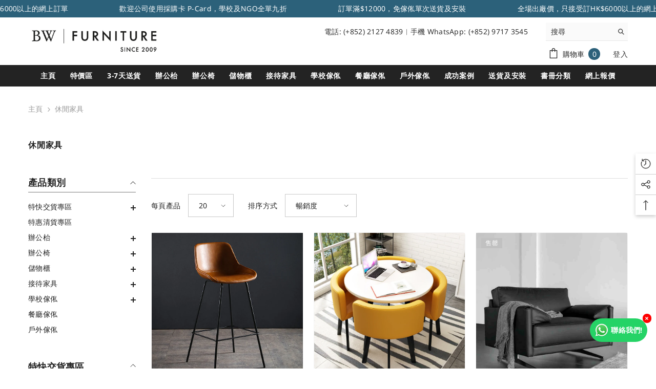

--- FILE ---
content_type: text/html; charset=UTF-8
request_url: https://app.aaawebstore.com/popupbox/ajaxFormSubmit.php
body_size: 391
content:

{"status":"success","uploadLimit":15,"policy":"[base64]","signature":"KMuP0kNL4TP1kPJZiSi4w5l6ves=","allowedFileType":""}

--- FILE ---
content_type: text/javascript
request_url: https://brandingworks-furniture.com/cdn/shop/t/18/assets/banner-animation.js?v=125781416125977691011692755945
body_size: -10
content:
class AnimatedComponent extends HTMLElement{constructor(){super()}connectedCallback(){if(this.slides=[...this.querySelectorAll('[data-animate="effect_1"]')],this.section=this.closest(".shopify-section"),this.matches("[data-init-slideshow]"))return this.initObserverForSlick();this.initObserverForOrdinary()}initSlideshowChangeEvent(){const firstSlide=this.slides[0];firstSlide.classList.add("shouldShow"),firstSlide.querySelectorAll(".button").forEach(button=>{AnimatedComponent.addAndRemoveButtonTransitionListeners(button)}),$(this).on("beforeChange",function(event,slick,currentSlide,nextSlide){const nextSlideElement=this.slides[nextSlide];this.slides.forEach(slide=>{slide.classList.remove("shouldShow"),slide.querySelectorAll(".button").forEach(button=>{button.classList.remove("shouldShow"),AnimatedComponent.addAndRemoveButtonTransitionListeners(button)})}),nextSlideElement.classList.add("shouldShow")})}initObserverForSlick(){if(AnimatedComponent.slickInitialized(this))this.initSlideshowChangeEvent();else{const options={attributes:!0};this.mutationObserver=new MutationObserver((mutationList,observer)=>{const ref=mutationList[0];ref.type==="attributes"&&AnimatedComponent.slickInitialized(ref.target)&&(this.initSlideshowChangeEvent(),observer.disconnect())}),this.mutationObserver.observe(this,options)}}initObserverForOrdinary(){const options={threshold:.2},handler=(entries,observer)=>{entries.forEach(entry=>{entry.isIntersecting&&(entry.target.classList.add("shouldShow"),entry.target.querySelectorAll(".button").forEach(button=>{AnimatedComponent.addAndRemoveButtonTransitionListeners(button)}),observer.unobserve(entry.target),entries.length===0&&observer.disconnect())})};this.observer=new IntersectionObserver(handler,options),this.slides.forEach(slide=>{this.observer.observe(slide)})}static slickInitialized(slideshow){return slideshow.classList.contains("slick-initialized")}static addAndRemoveButtonTransitionListeners(button){button.closest(".enable_border_color")!=null?button.classList.add("banner-button-animated"):(button.removeEventListener("transitionend",AnimatedComponent.bannerButtonTransitionEnd),button.addEventListener("transitionend",AnimatedComponent.bannerButtonTransitionEnd))}static bannerButtonTransitionEnd(e){const button=e.currentTarget,slide=button.closest('[data-animate="effect_1"]');!slide||!button||(slide.classList.contains("shouldShow")?(button.classList.add("banner-button-animated"),button.removeEventListener("transitionend",AnimatedComponent.bannerButtonTransitionEnd)):button.classList.remove("banner-button-animated"))}}customElements.define("animated-component",AnimatedComponent);
//# sourceMappingURL=/cdn/shop/t/18/assets/banner-animation.js.map?v=125781416125977691011692755945
